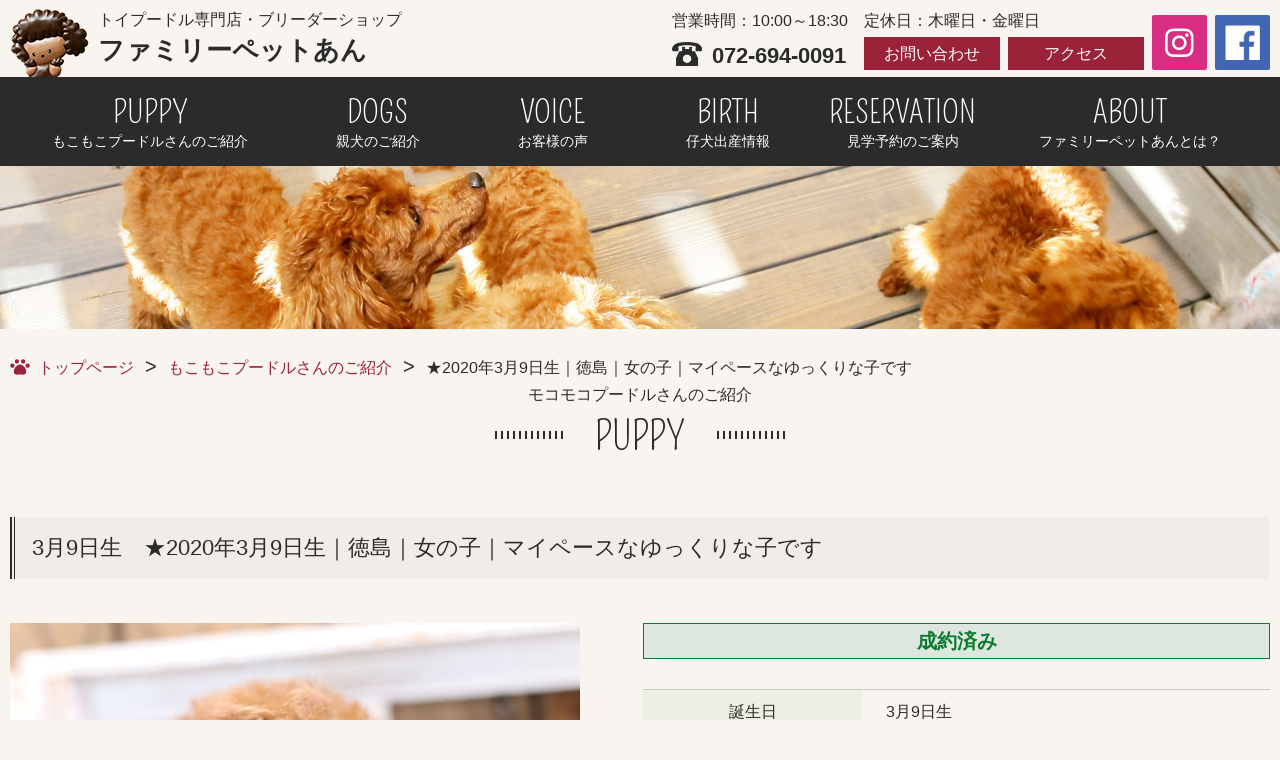

--- FILE ---
content_type: text/html; charset=UTF-8
request_url: https://www.petshop-ann.com/mokomoko/?p=8118
body_size: 9904
content:
<!DOCTYPE html>
<html lang="ja">
<head>
<meta charset="utf-8">
<meta http-equiv="X-UA-Compatible" content="IE=edge">
<meta name="viewport" content="width=device-width, initial-scale=1">
<meta name="format-detection" content="telephone=no">
<link rel="shortcut icon" href="/favicon.ico">
<link rel="apple-touch-icon-precomposed" href="/webclip.png">
<title>★2020年3月9日生｜徳島｜女の子｜マイペースなゆっくりな子です | トイプードル専門のペットショップ【ファミリーペットあん（大阪・高槻）】</title>
<script>
  (function(i,s,o,g,r,a,m){i['GoogleAnalyticsObject']=r;i[r]=i[r]||function(){
  (i[r].q=i[r].q||[]).push(arguments)},i[r].l=1*new Date();a=s.createElement(o),
  m=s.getElementsByTagName(o)[0];a.async=1;a.src=g;m.parentNode.insertBefore(a,m)
  })(window,document,'script','//www.google-analytics.com/analytics.js','ga');

  ga('create', 'UA-25666189-39', 'petshop-ann.com');
  ga('send', 'pageview');
</script>
<link rel="stylesheet" href="/css/common.css" media="all">

		<script type="text/javascript">
		var ajaxurl = 'https://www.petshop-ann.com/wp/wp-admin/admin-ajax.php';
		</script>
		
<!-- All in One SEO Pack 2.7.3 by Michael Torbert of Semper Fi Web Designob_start_detected [-1,-1] -->
<meta name="robots" content="noindex,follow" />

<link rel="canonical" href="https://www.petshop-ann.com/mokomoko/?p=8118" />
			<script type="text/javascript" >
				window.ga=window.ga||function(){(ga.q=ga.q||[]).push(arguments)};ga.l=+new Date;
				ga('create', 'G-KRP7RE2HVL', 'auto');
				// Plugins
				
				ga('send', 'pageview');
			</script>
			<script async src="https://www.google-analytics.com/analytics.js"></script>
			<!-- /all in one seo pack -->
<link rel='dns-prefetch' href='//s.w.org' />
		<script type="text/javascript">
			window._wpemojiSettings = {"baseUrl":"https:\/\/s.w.org\/images\/core\/emoji\/11\/72x72\/","ext":".png","svgUrl":"https:\/\/s.w.org\/images\/core\/emoji\/11\/svg\/","svgExt":".svg","source":{"concatemoji":"https:\/\/www.petshop-ann.com\/wp\/wp-includes\/js\/wp-emoji-release.min.js?ver=4.9.8"}};
			!function(a,b,c){function d(a,b){var c=String.fromCharCode;l.clearRect(0,0,k.width,k.height),l.fillText(c.apply(this,a),0,0);var d=k.toDataURL();l.clearRect(0,0,k.width,k.height),l.fillText(c.apply(this,b),0,0);var e=k.toDataURL();return d===e}function e(a){var b;if(!l||!l.fillText)return!1;switch(l.textBaseline="top",l.font="600 32px Arial",a){case"flag":return!(b=d([55356,56826,55356,56819],[55356,56826,8203,55356,56819]))&&(b=d([55356,57332,56128,56423,56128,56418,56128,56421,56128,56430,56128,56423,56128,56447],[55356,57332,8203,56128,56423,8203,56128,56418,8203,56128,56421,8203,56128,56430,8203,56128,56423,8203,56128,56447]),!b);case"emoji":return b=d([55358,56760,9792,65039],[55358,56760,8203,9792,65039]),!b}return!1}function f(a){var c=b.createElement("script");c.src=a,c.defer=c.type="text/javascript",b.getElementsByTagName("head")[0].appendChild(c)}var g,h,i,j,k=b.createElement("canvas"),l=k.getContext&&k.getContext("2d");for(j=Array("flag","emoji"),c.supports={everything:!0,everythingExceptFlag:!0},i=0;i<j.length;i++)c.supports[j[i]]=e(j[i]),c.supports.everything=c.supports.everything&&c.supports[j[i]],"flag"!==j[i]&&(c.supports.everythingExceptFlag=c.supports.everythingExceptFlag&&c.supports[j[i]]);c.supports.everythingExceptFlag=c.supports.everythingExceptFlag&&!c.supports.flag,c.DOMReady=!1,c.readyCallback=function(){c.DOMReady=!0},c.supports.everything||(h=function(){c.readyCallback()},b.addEventListener?(b.addEventListener("DOMContentLoaded",h,!1),a.addEventListener("load",h,!1)):(a.attachEvent("onload",h),b.attachEvent("onreadystatechange",function(){"complete"===b.readyState&&c.readyCallback()})),g=c.source||{},g.concatemoji?f(g.concatemoji):g.wpemoji&&g.twemoji&&(f(g.twemoji),f(g.wpemoji)))}(window,document,window._wpemojiSettings);
		</script>
		<style type="text/css">
img.wp-smiley,
img.emoji {
	display: inline !important;
	border: none !important;
	box-shadow: none !important;
	height: 1em !important;
	width: 1em !important;
	margin: 0 .07em !important;
	vertical-align: -0.1em !important;
	background: none !important;
	padding: 0 !important;
}
</style>
<link rel='stylesheet' id='contact-form-7-css'  href='https://www.petshop-ann.com/wp/wp-content/plugins/contact-form-7/includes/css/styles.css?ver=5.0.3' type='text/css' media='all' />
<link rel='stylesheet' id='contact-form-7-confirm-css'  href='https://www.petshop-ann.com/wp/wp-content/plugins/contact-form-7-add-confirm/includes/css/styles.css?ver=5.1' type='text/css' media='all' />
<link rel='stylesheet' id='ez-icomoon-css'  href='https://www.petshop-ann.com/wp/wp-content/plugins/easy-table-of-contents/vendor/icomoon/style.min.css?ver=1.7' type='text/css' media='all' />
<link rel='stylesheet' id='ez-toc-css'  href='https://www.petshop-ann.com/wp/wp-content/plugins/easy-table-of-contents/assets/css/screen.min.css?ver=1.7' type='text/css' media='all' />
<style id='ez-toc-inline-css' type='text/css'>
div#ez-toc-container p.ez-toc-title {font-size: 120%;}div#ez-toc-container p.ez-toc-title {font-weight: 500;}div#ez-toc-container ul li {font-size: 95%;}
</style>
<script type='text/javascript' src='https://www.petshop-ann.com/wp/wp-includes/js/jquery/jquery.js?ver=1.12.4'></script>
<script type='text/javascript' src='https://www.petshop-ann.com/wp/wp-includes/js/jquery/jquery-migrate.min.js?ver=1.4.1'></script>
<link rel='https://api.w.org/' href='https://www.petshop-ann.com/wp-json/' />
<link rel="EditURI" type="application/rsd+xml" title="RSD" href="https://www.petshop-ann.com/wp/xmlrpc.php?rsd" />
<link rel="wlwmanifest" type="application/wlwmanifest+xml" href="https://www.petshop-ann.com/wp/wp-includes/wlwmanifest.xml" /> 
<link rel='prev' title='★2020年3月2日生｜和歌山｜女の子｜クリクリお目目のキュートな子' href='https://www.petshop-ann.com/mokomoko/?p=8117' />
<link rel='next' title='★2020年2月21日生｜鹿児島｜女の子｜毛量モコモコちゃんの女の子です' href='https://www.petshop-ann.com/mokomoko/?p=8106' />
<meta name="generator" content="WordPress 4.9.8" />
<link rel='shortlink' href='https://www.petshop-ann.com/?p=8118' />
<link rel="alternate" type="application/json+oembed" href="https://www.petshop-ann.com/wp-json/oembed/1.0/embed?url=https%3A%2F%2Fwww.petshop-ann.com%2Fmokomoko%2F%3Fp%3D8118" />
<link rel="alternate" type="text/xml+oembed" href="https://www.petshop-ann.com/wp-json/oembed/1.0/embed?url=https%3A%2F%2Fwww.petshop-ann.com%2Fmokomoko%2F%3Fp%3D8118&#038;format=xml" />

		<!-- GA Google Analytics @ https://m0n.co/ga -->
		<script async src="https://www.googletagmanager.com/gtag/js?id=G-KRP7RE2HVL"></script>
		<script>
			window.dataLayer = window.dataLayer || [];
			function gtag(){dataLayer.push(arguments);}
			gtag('js', new Date());
			gtag('config', 'G-KRP7RE2HVL');
		</script>

	<style type="text/css" id="simple-css-output">h2#danraku2 { padding: 0.4em 0.5em;/*文字の上下 左右の余白*/ color: #ffffff;/*文字色*/ background: #8b4513;/*背景色*/ border-left: solid 5px #b8860b;/*左線*/ border-bottom: solid 3px #a52a2a;/*下線*/ font-size: 1.2em;}h3#danraku3 { position: relative; padding: 0.6em; background: #ffa500;}h4#danraku4 { color: #6594e0;/*文字色*/ /*線の種類（点線）2px 線色*/ border-bottom: dashed 2px #6594e0;}</style><script type="text/javascript">
	window._wp_rp_static_base_url = 'https://wprp.sovrn.com/static/';
	window._wp_rp_wp_ajax_url = "https://www.petshop-ann.com/wp/wp-admin/admin-ajax.php";
	window._wp_rp_plugin_version = '3.6.4';
	window._wp_rp_post_id = '8118';
	window._wp_rp_num_rel_posts = '6';
	window._wp_rp_thumbnails = true;
	window._wp_rp_post_title = '%E2%98%852020%E5%B9%B43%E6%9C%889%E6%97%A5%E7%94%9F%EF%BD%9C%E5%BE%B3%E5%B3%B6%EF%BD%9C%E5%A5%B3%E3%81%AE%E5%AD%90%EF%BD%9C%E3%83%9E%E3%82%A4%E3%83%9A%E3%83%BC%E3%82%B9%E3%81%AA%E3%82%86%E3%81%A3%E3%81%8F%E3%82%8A%E3%81%AA%E5%AD%90%E3%81%A7%E3%81%99';
	window._wp_rp_post_tags = [];
	window._wp_rp_promoted_content = true;
</script>
<link rel="stylesheet" href="https://www.petshop-ann.com/wp/wp-content/plugins/wordpress-23-related-posts-plugin/static/themes/vertical-m.css?version=3.6.4" />

<link rel="stylesheet" href="/script/colorbox.css" media="all">
<link rel="stylesheet" href="/script/slick/slick.css" media="all">
<link rel="stylesheet" href="/css/mokomoko.css" media="all">
</head>

<!--各ページ毎のid・変数を代入-->
<body data-rsssl=1 id="mokomoko" class="page" onLoad="initialize();">
<div id="page">
<div id="wrap">
<header>
<div id="gHeder" class="clearfix">
<div id="header_wrap01" class="container">
<div id="siteLogo01">
<a href="/"><img src="/img/common/logo01.png" alt="トイプードル専門店・ブリーダーショップ ファミリーペットあん" id="logoImg01">
<div class="shopName">トイプードル専門店・<br class="br_sp">ブリーダーショップ<span>ファミリーペットあん</span></div></a>
</div><!--/siteLogo01-->
<!-- TemplateEndIfClause-->
<!-- TemplateEndMultipleIf -->
<div id="headInfo_pc">
<div class="headInfo_inn01">
営業時間：10:00～18:30
<div class="tel">072-694-0091</div>
</div><!--/headInfo_inn01-->

<div class="headInfo_inn02">
定休日：木曜日・金曜日
<div>
<ul>
<li><a href="/contact">お問い合わせ</a></li>
<li><a href="/about#section03">アクセス</a></li>
</ul>
</div>
</div><!--/headInfo_inn02-->

<div class="headInfo_inn03">
<ul>
<li><a href="https://www.instagram.com/familypet_ann_official/" target="_blank"><img src="/img/common/ico_sns01.png" alt="Instagram" width="35"></a></li>
<li><a href="https://www.facebook.com/petshopann/" target="_blank"><img src="/img/common/ico_sns02.png" alt="Facebook" width="35"></a></li>
</ul>
</div><!--/headInfo_inn03-->
</div><!--/headInfo_pc-->
</div><!--/header_wrap01-->

<div id="headInfo_sp" class="only_sp">
<ul>
<li><a href="/contact">お問い合わせ</a></li>
<li><a href="tel:0726940091">電話する</a></li>
</ul>
</div><!--/headInfo_sp-->

<nav>
<div id="gNav">
<ul class="container">
<li><a href="/mokomoko"><span class="gNav_en">PUPPY</span><span class="gNav_jp">もこもこプードルさんのご紹介</span></a></li>
<li><a href="/dogs"><span class="gNav_en">DOGS</span><span class="gNav_jp">親犬のご紹介</span></a></li>
<li><a href="/customer"><span class="gNav_en">VOICE</span><span class="gNav_jp">お客様の声</span></a></li>
<li><a href="/birth"><span class="gNav_en">BIRTH</span><span class="gNav_jp">仔犬出産情報</span></a></li>
<li><a href="/reservation-info"><span class="gNav_en">RESERVATION</span><span class="gNav_jp">見学予約のご案内</span></a></li>
<!-- <li><a href="/faq"><span class="gNav_en">FAQ</span><span class="gNav_jp">よくある質問</span></a></li> -->
<li><a href="/about"><span class="gNav_en">ABOUT</span><span class="gNav_jp">ファミリーペットあんとは？</span></a></li>
</ul>
</div><!-- /gNav -->
</nav>

<div id="gNav_sp">
<div class="gblnv_box acTtl">
	<a class="menu_trigger" href="#">
	<span></span>
	<span></span>
	<span></span>
	</a>
</div>
<ul class="acCon">
<li><a href="/mokomoko">もこもこプードルさんのご紹介</a></li>
<li><a href="/dogs">親犬のご紹介</a></li>
<li><a href="/customer">お客様の声</a></li>
<li><a href="/birth">仔犬出産情報</a></li>
<li><a href="/faq">よくある質問</a></li>
<li><a href="/reservation-info">見学予約のご案内</a></li>
<li><a href="/about">ファミリーペットあんとは？</a></li>
<li>
<div class="snsArea">
<div class="sns01"><a href="https://www.instagram.com/familypet_ann_official/" target="_blank"><img src="/img/common/ico_sns01.png" alt="Instagram" width="30"></a></div>
<div class="sns02"><a href="https://www.facebook.com/petshopann/" target="_blank"><img src="/img/common/ico_sns02.png" alt="Facebook" width="30"></a></div>
</div><!-- /snsArea -->
</li>
</ul>
</div><!-- /gNav_sp -->

</div><!-- /gHeder -->
</header>

<main>
<div id="headline"><img src="/img/mokomoko/main.jpg" alt="モコモコプードルさんのご紹介"></div>

<!-- パンくず -->
<div id="topicpath" class="container">
<ol>
<li><a href="/">トップページ</a></li>
<li><a href="/mokomoko/">もこもこプードルさんのご紹介</a></li>
<li>★2020年3月9日生｜徳島｜女の子｜マイペースなゆっくりな子です</li>
</ol>
</div><!-- /#topicpath -->

<div class="container">
<h1 class="ttl01 container">モコモコプードルさんのご紹介<br><span>PUPPY</span></h1>

<section id="section01">
<div class="article">
<h2 class="ttl03">
3月9日生&emsp;★2020年3月9日生｜徳島｜女の子｜マイペースなゆっくりな子です</h2>
<div class="item">

<div class="gallery">
<!--slide-->
<ul class="thumb-item">
<li><div class="img_item"><img width="900" height="600" src="https://www.petshop-ann.com/wp/wp-content/uploads/2020/03/8955.jpg" class="attachment-puppy_detail size-puppy_detail" alt="" srcset="https://www.petshop-ann.com/wp/wp-content/uploads/2020/03/8955.jpg 900w, https://www.petshop-ann.com/wp/wp-content/uploads/2020/03/8955-300x200.jpg 300w, https://www.petshop-ann.com/wp/wp-content/uploads/2020/03/8955-768x512.jpg 768w" sizes="(max-width: 900px) 100vw, 900px" /></div></li>

<li><div class="img_item"><img width="900" height="600" src="https://www.petshop-ann.com/wp/wp-content/uploads/2020/03/8952.jpg" class="attachment-puppy_detail size-puppy_detail" alt="" srcset="https://www.petshop-ann.com/wp/wp-content/uploads/2020/03/8952.jpg 900w, https://www.petshop-ann.com/wp/wp-content/uploads/2020/03/8952-300x200.jpg 300w, https://www.petshop-ann.com/wp/wp-content/uploads/2020/03/8952-768x512.jpg 768w" sizes="(max-width: 900px) 100vw, 900px" /></div></li>

<li><div class="img_item"><img width="900" height="600" src="https://www.petshop-ann.com/wp/wp-content/uploads/2020/03/8951.jpg" class="attachment-puppy_detail size-puppy_detail" alt="" srcset="https://www.petshop-ann.com/wp/wp-content/uploads/2020/03/8951.jpg 900w, https://www.petshop-ann.com/wp/wp-content/uploads/2020/03/8951-300x200.jpg 300w, https://www.petshop-ann.com/wp/wp-content/uploads/2020/03/8951-768x512.jpg 768w" sizes="(max-width: 900px) 100vw, 900px" /></div></li>

<li><div class="img_item"><img width="900" height="600" src="https://www.petshop-ann.com/wp/wp-content/uploads/2020/03/8953.jpg" class="attachment-puppy_detail size-puppy_detail" alt="" srcset="https://www.petshop-ann.com/wp/wp-content/uploads/2020/03/8953.jpg 900w, https://www.petshop-ann.com/wp/wp-content/uploads/2020/03/8953-300x200.jpg 300w, https://www.petshop-ann.com/wp/wp-content/uploads/2020/03/8953-768x512.jpg 768w" sizes="(max-width: 900px) 100vw, 900px" /></div></li>

<li><div class="img_item"><img width="900" height="600" src="https://www.petshop-ann.com/wp/wp-content/uploads/2020/03/8954.jpg" class="attachment-puppy_detail size-puppy_detail" alt="" srcset="https://www.petshop-ann.com/wp/wp-content/uploads/2020/03/8954.jpg 900w, https://www.petshop-ann.com/wp/wp-content/uploads/2020/03/8954-300x200.jpg 300w, https://www.petshop-ann.com/wp/wp-content/uploads/2020/03/8954-768x512.jpg 768w" sizes="(max-width: 900px) 100vw, 900px" /></div></li>

</li>
</ul>
<!-- thumbnail -->
<ul class="thumb-item-nav">
<li><div class="img_item"><img width="900" height="600" src="https://www.petshop-ann.com/wp/wp-content/uploads/2020/03/8955.jpg" class="attachment-puppy_detail size-puppy_detail" alt="" srcset="https://www.petshop-ann.com/wp/wp-content/uploads/2020/03/8955.jpg 900w, https://www.petshop-ann.com/wp/wp-content/uploads/2020/03/8955-300x200.jpg 300w, https://www.petshop-ann.com/wp/wp-content/uploads/2020/03/8955-768x512.jpg 768w" sizes="(max-width: 900px) 100vw, 900px" /></div></li>

<li><div class="img_item"><img width="900" height="600" src="https://www.petshop-ann.com/wp/wp-content/uploads/2020/03/8952.jpg" class="attachment-puppy_detail size-puppy_detail" alt="" srcset="https://www.petshop-ann.com/wp/wp-content/uploads/2020/03/8952.jpg 900w, https://www.petshop-ann.com/wp/wp-content/uploads/2020/03/8952-300x200.jpg 300w, https://www.petshop-ann.com/wp/wp-content/uploads/2020/03/8952-768x512.jpg 768w" sizes="(max-width: 900px) 100vw, 900px" /></div></li>

<li><div class="img_item"><img width="900" height="600" src="https://www.petshop-ann.com/wp/wp-content/uploads/2020/03/8951.jpg" class="attachment-puppy_detail size-puppy_detail" alt="" srcset="https://www.petshop-ann.com/wp/wp-content/uploads/2020/03/8951.jpg 900w, https://www.petshop-ann.com/wp/wp-content/uploads/2020/03/8951-300x200.jpg 300w, https://www.petshop-ann.com/wp/wp-content/uploads/2020/03/8951-768x512.jpg 768w" sizes="(max-width: 900px) 100vw, 900px" /></div></li>

<li><div class="img_item"><img width="900" height="600" src="https://www.petshop-ann.com/wp/wp-content/uploads/2020/03/8953.jpg" class="attachment-puppy_detail size-puppy_detail" alt="" srcset="https://www.petshop-ann.com/wp/wp-content/uploads/2020/03/8953.jpg 900w, https://www.petshop-ann.com/wp/wp-content/uploads/2020/03/8953-300x200.jpg 300w, https://www.petshop-ann.com/wp/wp-content/uploads/2020/03/8953-768x512.jpg 768w" sizes="(max-width: 900px) 100vw, 900px" /></div></li>

<li><div class="img_item"><img width="900" height="600" src="https://www.petshop-ann.com/wp/wp-content/uploads/2020/03/8954.jpg" class="attachment-puppy_detail size-puppy_detail" alt="" srcset="https://www.petshop-ann.com/wp/wp-content/uploads/2020/03/8954.jpg 900w, https://www.petshop-ann.com/wp/wp-content/uploads/2020/03/8954-300x200.jpg 300w, https://www.petshop-ann.com/wp/wp-content/uploads/2020/03/8954-768x512.jpg 768w" sizes="(max-width: 900px) 100vw, 900px" /></div></li>

</ul>
</div><!--/.gallery-->

<div class="detailBox">
		<div class="label label02">成約済み</div>
	<table class="tablestyle01">
<tbody>
<tr>
<th>誕生日</th>
<td>3月9日生</td>
</tr>
<tr>
<th>性別</th>
<td>女の子</td>
</tr>
<tr>
<th>毛色</th>
<td>
			レッド	</td>
</tr>
<tr>
<th>価格</th>
<td>&yen;（税込）</td>
</tr>
<tr>
<th>お問い合わせNO</th>
<td>0309red</td>
</tr>


</tbody>
</table>

<ul class="intro_iconList">
<li><img src="/img/common/ico07.png" alt="特別価格のアイコン"><div>特別価格</div></li><li><img src="/img/common/ico08.png" alt="ロングランのアイコン"><div>ロングラン</div></li><li><img src="/img/common/ico09.png" alt="1ヶ月保険のアイコン"><div>1ヶ月保険</div></li><li><img src="/img/common/ico10.png" alt="ワクチンのアイコン"><div>ワクチン</div></li><li><img src="/img/common/ico11.png" alt="犬具特価のアイコン"><div>犬具特価</div></li><li><img src="/img/common/ico12.png" alt="血統証のアイコン"><div>血統証</div></li><li><img src="/img/common/ico13.png" alt="カードOKのアイコン"><div>カードOK</div></li><li><img src="/img/common/ico14.png" alt="分割OKのアイコン"><div>分割OK</div></li><li><img src="/img/common/ico15.png" alt="無金利のアイコン"><div>無金利</div></li></ul><!-- /.intro_iconList -->

<div class="btn02"><a href="#inline_service01" class="inline01 noSmooth">アイコンの説明はこちら</a></div>
<div class="btn04"><a href="http://simtaro.orico.co.jp/CGI/sim/loan_sim.cgi?" target="_blank"><span>ローンシュミレーション<img src="../img/common/ico21.png" alt="" class="icon_link01"></span></a></div>
</div><!-- /.detailBox -->
</div><!-- /.item -->

<h3 class="txtTitle">
<p><span style="color: #ff0000;"><strong>当店では生体価格の中に下記のペット保証が含まれていますので<b>ご安心ください&lt;m(__)m&gt;</b></strong></span></p>
<p>ご購入後の精算時に「何とか保証・何とかパック・何とか加入」はありません(#^^#)<br />
カード決算・ローン決算でも手数料はかかりません。<strong><b><br />
</b></strong>（※ワクチン代金１回￥５０００　消費税は別途）<br />
ペット保証内容　（詳細はスタッフまで）<br />
生命保証（病死1ヶ月以内）・先天性障害（生後1年以内）・病気・怪我（1ヶ月間）</p>
<p>24時間365日緊急時連絡付きますよー！！<br />
LINEでも直接携帯電話でもOKです&lt;m(__)m&gt;</p>
<p>&nbsp;</p>
<p><strong><b>今は多いですよー！！<br />
こんな時代なのでペットローンでもＯＫです！！（無金利設定もございます(*´▽｀*)）</b></strong></p>
<p>取り急ぎ・・・・・ ブログでチェックして頂ければ・・・幸いです (*^_^*)<br />
詳細は ブログから　こちらを↓↓</p>
<p>&nbsp;</p>
<p>トイプードルさんに関するお問い合わせは・・・<br />
(店頭販売の子・出産の子・お取り寄せの子など）</p>
<p>お急ぎの方・詳しい情報は・・・・<br />
直通ダイヤル　<span style="color: #ff0000;"><strong>072-694-0091</strong></span>（ファミリーペットあん　大竹） までご連絡ください<br />
（※非通知不可です）</p>
</div>
</div><!-- /.article -->

<div class="mailBox container">
<form action="https://www.petshop-ann.com/contact/" method="post">
<input type="hidden" name="cord" value="0309red">
<input type="submit" value="お問い合わせする">
</form>
</div>

<div class="securityBox container">
<h3 class="ttl05">当店では生体価格の中に下記のペット保証が含まれていますのでご安心ください</h3>
<div>ご購入後の精算時に「何とか保証・何とかパック・何とか加入」等、追加費用は発生しません。<br>
カード決済、ペットローンでのご購入でも、違法な手数料はいただいておりません。<br>
ワクチン代金（獣医師による健康診断書付き）1回¥８,800（税込）は別途頂戴しております。</div>
<ul>
<li><img src="/img/mokomoko/img01.png" alt="ペット保証生体価格内"></li>
<li><img src="/img/mokomoko/img02.png" alt="ペットローンOK"></li>
<li><img src="/img/mokomoko/img03.png" alt="カード決済OK"></li>
</ul>
</div><!-- /.securityBox -->

</div><!-- /.container -->

<!--- Modal --->
<div class="modal01">
<div id="inline_service01" class="inlinCnt01">
<div class="ttl06"><span>アイコン説明</span></div>
<ul class="modal_iconList clearfix">
<li>
<div class="iconBox"><img src="/img/common/ico06.png" alt="自家繁殖のアイコン"><div>自家繁殖</div></div>
<div class="txtBox"><div class="ttl07">自家繁殖(当店生まれ)</div>当店で産まれた子犬です。<br><span class="color02">※直接譲渡のためお求め安い価格</span></div>
</li>
<li>
<div class="iconBox"><img src="/img/common/ico07.png" alt="特別価格のアイコン"><div>特別価格</div></div>
<div class="txtBox"><div class="ttl07">特別価格</div>特別価格のワンちゃんです。</div>
</li>
<li>
<div class="iconBox"><img src="/img/common/ico08.png" alt="ロングランのアイコン"><div>ロングラン</div></div>
<div class="txtBox"><div class="ttl07">ロングラン保証</div>アニコム損保のペット保険。</div>
</li>
<li>
<div class="iconBox"><img src="/img/common/ico09.png" alt="1ヶ月保険のアイコン"><div>1ヶ月保険</div></div>
<div class="txtBox"><div class="ttl07">1ヶ月保険</div>1ヶ月診療費補償を無料サービス。</div>
</li>
<li>
<div class="iconBox"><img src="/img/common/ico10.png" alt="ワクチンのアイコン"><div>ワクチン</div></div>
<div class="txtBox"><div class="ttl07">ワクチン</div>ワクチン接種済み。</div>
</li>
<li>
<div class="iconBox"><img src="/img/common/ico11.png" alt="犬具特価のアイコン"><div>犬具特価</div></div>
<div class="txtBox"><div class="ttl07">犬具特価</div>犬具を特別価格でご提供いたします。</div>
</li>
<li>
<div class="iconBox"><img src="/img/common/ico12.png" alt="血統証のアイコン"><div>血統証</div></div>
<div class="txtBox"><div class="ttl07">血統証</div>血統証ありのワンちゃんです。</div>
</li>
<li>
<div class="iconBox"><img src="/img/common/ico13.png" alt="クレジットカード払い可のアイコン"><div>カードOK</div></div>
<div class="txtBox"><div class="ttl07">クレジットカード払い可</div>クレジットカードでのお支払いが可能です。</div>
</li>
<li>
<div class="iconBox"><img src="/img/common/ico14.png" alt="分割払い可のアイコン"><div>分割OK</div></div>
<div class="txtBox"><div class="ttl07">分割払い可</div>分割でのお支払いが可能です。</div>
</li>
<li>
<div class="iconBox"><img src="/img/common/ico15.png" alt="無金利のアイコン"><div>無金利</div></div>
<div class="txtBox"><div class="ttl07">無金利</div>無金利のキャンペーン中です。</div>
</li>
</ul><!-- /.intro_iconList -->
</div><!-- /inline_service01 -->
</div><!-- /.modal01 -->
</section><!-- /section01 -->

<section id="section02" class="container">
<h3 class="ttl05 tac">他にもこんなに可愛いワンちゃんがいます！</h3>

<ul class="tile01">

<li class="scale01"><a href="https://www.petshop-ann.com/mokomoko/?p=12850">
<div class="tileImg"><div class="tileImg_inn">
<img width="900" height="661" src="https://www.petshop-ann.com/wp/wp-content/uploads/2025/11/4141.jpg" class="attachment-puppy_detail size-puppy_detail" alt="" srcset="https://www.petshop-ann.com/wp/wp-content/uploads/2025/11/4141.jpg 900w, https://www.petshop-ann.com/wp/wp-content/uploads/2025/11/4141-300x220.jpg 300w, https://www.petshop-ann.com/wp/wp-content/uploads/2025/11/4141-768x564.jpg 768w" sizes="(max-width: 900px) 100vw, 900px" /></div></div>
<div class="detailBox">
<div class="detailTxt">
<div>
<span class="newicon">NEW</span>
<div class="tileTtl">てる君(1,7㎏)とささみちゃん(2,6㎏)から産まれた子！</div>
</div>
<div class="price">&yen;280,000（税込）</div>
</div>
</div>
</a>
</li>


<li class="scale01"><a href="https://www.petshop-ann.com/mokomoko/?p=12855">
<div class="tileImg"><div class="tileImg_inn">
<img width="900" height="783" src="https://www.petshop-ann.com/wp/wp-content/uploads/2026/01/4144.jpg" class="attachment-puppy_detail size-puppy_detail" alt="" srcset="https://www.petshop-ann.com/wp/wp-content/uploads/2026/01/4144.jpg 900w, https://www.petshop-ann.com/wp/wp-content/uploads/2026/01/4144-300x261.jpg 300w, https://www.petshop-ann.com/wp/wp-content/uploads/2026/01/4144-768x668.jpg 768w" sizes="(max-width: 900px) 100vw, 900px" /></div></div>
<div class="detailBox">
<div class="detailTxt">
<div>
<span class="newicon">NEW</span>
<div class="tileTtl">てる君(1,7㎏)とささみちゃん(2,6㎏)から産まれた子！</div>
</div>
<div class="price">&yen;300,000（税込）</div>
</div>
</div>
</a>
</li>


<li class="scale01"><a href="https://www.petshop-ann.com/mokomoko/?p=12804">
<div class="tileImg"><div class="tileImg_inn">
<img width="900" height="666" src="https://www.petshop-ann.com/wp/wp-content/uploads/2025/11/4167.jpg" class="attachment-puppy_detail size-puppy_detail" alt="" srcset="https://www.petshop-ann.com/wp/wp-content/uploads/2025/11/4167.jpg 900w, https://www.petshop-ann.com/wp/wp-content/uploads/2025/11/4167-300x222.jpg 300w, https://www.petshop-ann.com/wp/wp-content/uploads/2025/11/4167-768x568.jpg 768w" sizes="(max-width: 900px) 100vw, 900px" /></div></div>
<div class="detailBox">
<div class="detailTxt">
<div>
<span class="newicon">NEW</span>
<div class="tileTtl">パッチリお目目のキュートな仔！！</div>
</div>
<div class="price">&yen;350,000（税込）</div>
</div>
</div>
</a>
</li>


<li class="scale01"><a href="https://www.petshop-ann.com/mokomoko/?p=12808">
<div class="tileImg"><div class="tileImg_inn">
<img width="900" height="677" src="https://www.petshop-ann.com/wp/wp-content/uploads/2025/11/4155.jpg" class="attachment-puppy_detail size-puppy_detail" alt="" srcset="https://www.petshop-ann.com/wp/wp-content/uploads/2025/11/4155.jpg 900w, https://www.petshop-ann.com/wp/wp-content/uploads/2025/11/4155-300x226.jpg 300w, https://www.petshop-ann.com/wp/wp-content/uploads/2025/11/4155-768x578.jpg 768w" sizes="(max-width: 900px) 100vw, 900px" /></div></div>
<div class="detailBox">
<div class="detailTxt">
<div>
<span class="newicon">NEW</span>
<div class="tileTtl">2026年1月～のプーちゃん情報です！！</div>
</div>
<div class="price">&yen;280,000（税込）</div>
</div>
</div>
</a>
</li>


<li class="scale01"><a href="https://www.petshop-ann.com/mokomoko/?p=12756">
<div class="tileImg"><div class="tileImg_inn">
<img width="900" height="749" src="https://www.petshop-ann.com/wp/wp-content/uploads/2025/10/4193.jpg" class="attachment-puppy_detail size-puppy_detail" alt="" srcset="https://www.petshop-ann.com/wp/wp-content/uploads/2025/10/4193.jpg 900w, https://www.petshop-ann.com/wp/wp-content/uploads/2025/10/4193-300x250.jpg 300w, https://www.petshop-ann.com/wp/wp-content/uploads/2025/10/4193-768x639.jpg 768w" sizes="(max-width: 900px) 100vw, 900px" /></div></div>
<div class="detailBox">
<div class="detailTxt">
<div>
<div class="tileTtl">小さい両親から産まれた子！！パッチリお目目がキュートです</div>
</div>
<div class="price">&yen;260,000（税込）</div>
</div>
</div>
</a>
</li>


</ul><!-- /.tile01 -->
</section><!-- /section02 -->

</main>

<script>
document.addEventListener( 'wpcf7mailsent', function( event ) {
  location = 'https://www.petshop-ann.com/contact/thanks';
}, false );
</script><script type="text/javascript">
document.addEventListener( 'wpcf7mailsent', function( event ) {
    if ( '9919' == event.detail.contactFormId ) {
        location = 'https://www.petshop-ann.com/reservation-form/r-thanks';
    }
}, false );
</script>


<script type='text/javascript'>
/* <![CDATA[ */
var wpcf7 = {"apiSettings":{"root":"https:\/\/www.petshop-ann.com\/wp-json\/contact-form-7\/v1","namespace":"contact-form-7\/v1"},"recaptcha":{"messages":{"empty":"\u3042\u306a\u305f\u304c\u30ed\u30dc\u30c3\u30c8\u3067\u306f\u306a\u3044\u3053\u3068\u3092\u8a3c\u660e\u3057\u3066\u304f\u3060\u3055\u3044\u3002"}}};
/* ]]> */
</script>
<script type='text/javascript' src='https://www.petshop-ann.com/wp/wp-content/plugins/contact-form-7/includes/js/scripts.js?ver=5.0.3'></script>
<script type='text/javascript' src='https://www.petshop-ann.com/wp/wp-includes/js/jquery/jquery.form.min.js?ver=4.2.1'></script>
<script type='text/javascript' src='https://www.petshop-ann.com/wp/wp-content/plugins/contact-form-7-add-confirm/includes/js/scripts.js?ver=5.1'></script>
<script type='text/javascript' src='https://www.petshop-ann.com/wp/wp-includes/js/wp-embed.min.js?ver=4.9.8'></script>

<footer>
<div id="gFooter">
<div id="pgtp"><a href="#page"><img src="/img/common/pgtp.png" alt="ページトップへ"></a></div>
<div id="gFooter_inn" class="container">
<div id="footerNav01" class="only_pc_tb">
<nav>
<ul class="n01">
<li><a href="/">トップページ</a></li>
<li><a href="/status/encounter">新しい家族に出会えた仔犬たち</a></li>
<li><a href="/about">ファミリーペットあんとは</a></li>
<li><a href="/choice">ブリーダーさん選び</a></li>
<li><a href="/beginner">初めての方へ ～オーナーズショップとは～</a></li>
<li><a href="/about/#section03">アクセス</a></li>
<li><a href="http://ann-info.com/" target="_blank">オーナー店長ブログ</a></li>
<li><a href="/faq">よくある質問</a></li>
</ul>
<ul class="n02">
<li><a href="/mokomoko">モコモコプードルさんのご紹介</a></li>
<li><a href="/birth">仔犬出産情報</a></li>
<li><a href="/choice">ペットショップ</a></li>
<li><a href="/dogs">親犬のご紹介トピックス</a></li>
<li><a href="/flow">お取引の流れ</a></li>
<li><a href="/customer">お客様の声</a></li>
</ul>
</nav>
</div><!-- /footerNav01-->

<div id="footerInfo">
<div class="footerInfo_leadTxt">
トイプードル専門店・ブリーダーショップ
<div class="shopName">ファミリーペットあん</div>
ペットショップとして開業以来30年以上、皆様に長年ご愛顧いただいております。<br>
当店では産まれた仔犬達は特別プライスにてご提供いたします。
</div><!-- /footerInfo_leadTxt-->

<div id="footerNav02">
<p class="footNav02_leadTxt">当店でご成約のワンちゃんには<br class="only_sp">うれしい特典がいっぱい！！</p>
<nav>
<ul>
<li><a href="/relief/#point01">24時間365日<br>電話サポート</a></li>
<li><a href="/relief/#point02">健康チェック</a></li>
<li><a href="/relief/#point03">Wでうれしい補償</a></li>
<li><a href="/relief/#point04">完全サポート</a></li>
<li><a href="/about">トイプードル専門店<br>ファミリーペットあんとは</a></li>
</ul>
</nav>
</div><!-- /footerNav02-->

<div id="footerNav03">
<nav>
<ul>
<li><a href="/sitemap">サイトマップ</a></li>
<li><a href="/privacy">特定商取引法</a></li>
<li><a href="/privacy/#section03">プライバシーポリシー</a></li>
</ul>
</nav>
</div><!-- /footerNav03-->
</div><!-- /footerInfo -->
</div><!-- /gFooter_inn -->
</div><!-- /gFooter -->
<div>
<small id="copyright">Copyright &copy; family-pet ann. 
<script>
	today=new Date();
	y=today.getFullYear();
	document.write("",y,"");
</script>
 All Rights Reserved.</small>
</div>
</footer>
</div><!-- /wrap -->
</div><!-- /page -->
<link rel="stylesheet" href="https://fonts.googleapis.com/css?family=Pompiere" media="all">
<link rel="stylesheet" href="/script/animate.min.css" media="all">
<script src="https://ajax.googleapis.com/ajax/libs/jquery/3.2.1/jquery.min.js"></script>
<script src="/script/wow.min.js"></script>
<!--[if gt IE 9]><!--> 
<script>new WOW().init();</script>
<!--<![endif]-->
<script src="/script/function.js"></script>
<script src="/script/slick/slick.min.js"></script>
<script>
jQuery(function() {
	jQuery('.thumb-item').slick({
		centerMode: false,
		fade: true,
		autoplay: true,
		speed: 1500,
		autoplaySpeed: 4000,
		asNavFor: '.thumb-item-nav',
		focusOnSelect: true,
		prevArrow: false,
		nextArrow: false,
		responsive: [{
			breakpoint: 768,
			settings: {
			fade: false,
			slidesToShow: 1,
			arrows: false,
			infinite: true,
			accessibility: true,
			swipe: true,
			}
		}]
	});
	jQuery('.thumb-item-nav').slick({
		infinite: true,
		slidesToShow: 6,
		slidesToScroll: 1,
		asNavFor: '.thumb-item',
		focusOnSelect: true, 
	});
	//remove active class from all thumbnail slides
    jQuery('.thumb-item-nav .slick-slide').removeClass('slick-active');

    //set active class to first thumbnail slides
    jQuery('.thumb-item-nav .slick-slide').eq(1).addClass('slick-active');

    // On before slide change match active thumbnail to current slide
    jQuery('.thumb-item').on('beforeChange', function (event, slick, currentSlide, nextSlide) {
        var mySlideNumber = nextSlide;
        jQuery('.thumb-item-nav .slick-slide').removeClass('slick-active');
        jQuery('.thumb-item-nav .slick-slide').eq(mySlideNumber).addClass('slick-active');
    });
});
</script>

<script src="/script/jquery.colorbox-min.js"></script>
<script>
jQuery(function(){
	jQuery(".inline01").colorbox({
		inline: true,
		maxWidth: "95%",
		maxHeight: "95%",
	});
});
</script>

<script src="/script/jquery.matchHeight-min.js"></script>
<script>
jQuery(function() {
	jQuery('.tileTtl').matchHeight();
	jQuery('.detailBox').matchHeight();
});
</script>
</body>
</html>

--- FILE ---
content_type: text/plain
request_url: https://www.google-analytics.com/j/collect?v=1&_v=j102&a=1674437501&t=pageview&_s=1&dl=https%3A%2F%2Fwww.petshop-ann.com%2Fmokomoko%2F%3Fp%3D8118&ul=en-us%40posix&dt=%E2%98%852020%E5%B9%B43%E6%9C%889%E6%97%A5%E7%94%9F%EF%BD%9C%E5%BE%B3%E5%B3%B6%EF%BD%9C%E5%A5%B3%E3%81%AE%E5%AD%90%EF%BD%9C%E3%83%9E%E3%82%A4%E3%83%9A%E3%83%BC%E3%82%B9%E3%81%AA%E3%82%86%E3%81%A3%E3%81%8F%E3%82%8A%E3%81%AA%E5%AD%90%E3%81%A7%E3%81%99%20%7C%20%E3%83%88%E3%82%A4%E3%83%97%E3%83%BC%E3%83%89%E3%83%AB%E5%B0%82%E9%96%80%E3%81%AE%E3%83%9A%E3%83%83%E3%83%88%E3%82%B7%E3%83%A7%E3%83%83%E3%83%97%E3%80%90%E3%83%95%E3%82%A1%E3%83%9F%E3%83%AA%E3%83%BC%E3%83%9A%E3%83%83%E3%83%88%E3%81%82%E3%82%93%EF%BC%88%E5%A4%A7%E9%98%AA%E3%83%BB%E9%AB%98%E6%A7%BB%EF%BC%89%E3%80%91&sr=1280x720&vp=1280x720&_u=IEBAAAABAAAAACAAI~&jid=1232250101&gjid=1707290782&cid=79128275.1769088170&tid=UA-25666189-39&_gid=1484049730.1769088170&_r=1&_slc=1&z=882450490
body_size: -451
content:
2,cG-085HSFJW31